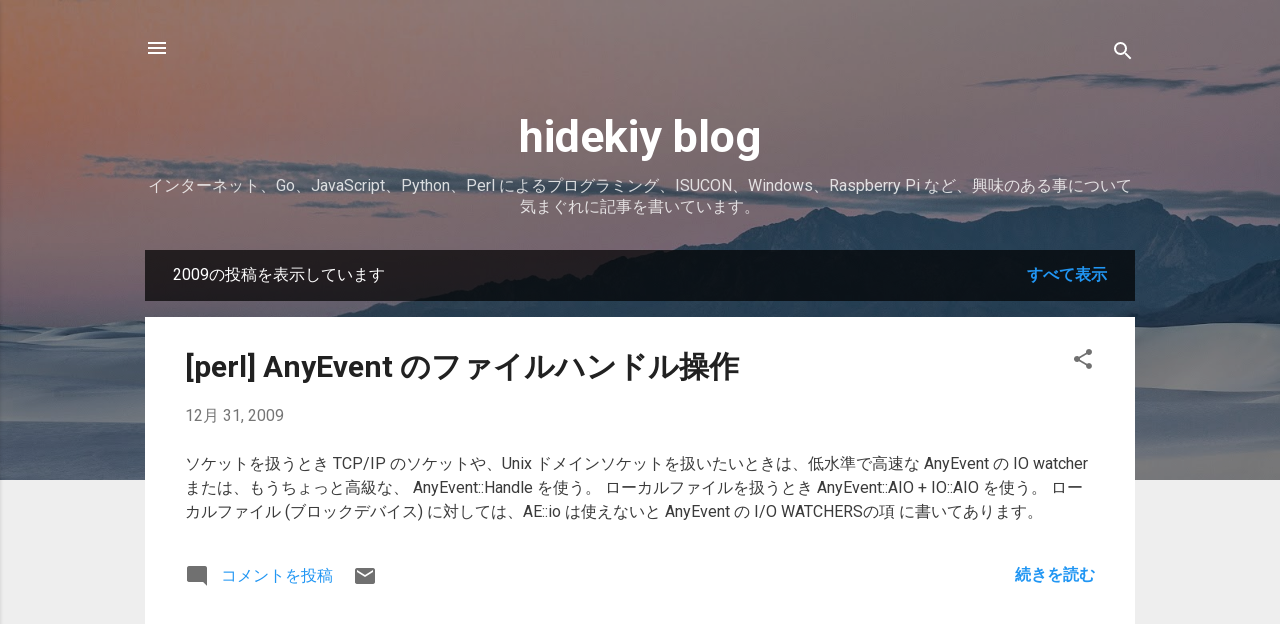

--- FILE ---
content_type: text/html; charset=utf-8
request_url: https://www.google.com/recaptcha/api2/aframe
body_size: 265
content:
<!DOCTYPE HTML><html><head><meta http-equiv="content-type" content="text/html; charset=UTF-8"></head><body><script nonce="9cJYeQg2v7igbf8VpuFwiA">/** Anti-fraud and anti-abuse applications only. See google.com/recaptcha */ try{var clients={'sodar':'https://pagead2.googlesyndication.com/pagead/sodar?'};window.addEventListener("message",function(a){try{if(a.source===window.parent){var b=JSON.parse(a.data);var c=clients[b['id']];if(c){var d=document.createElement('img');d.src=c+b['params']+'&rc='+(localStorage.getItem("rc::a")?sessionStorage.getItem("rc::b"):"");window.document.body.appendChild(d);sessionStorage.setItem("rc::e",parseInt(sessionStorage.getItem("rc::e")||0)+1);localStorage.setItem("rc::h",'1768416924179');}}}catch(b){}});window.parent.postMessage("_grecaptcha_ready", "*");}catch(b){}</script></body></html>